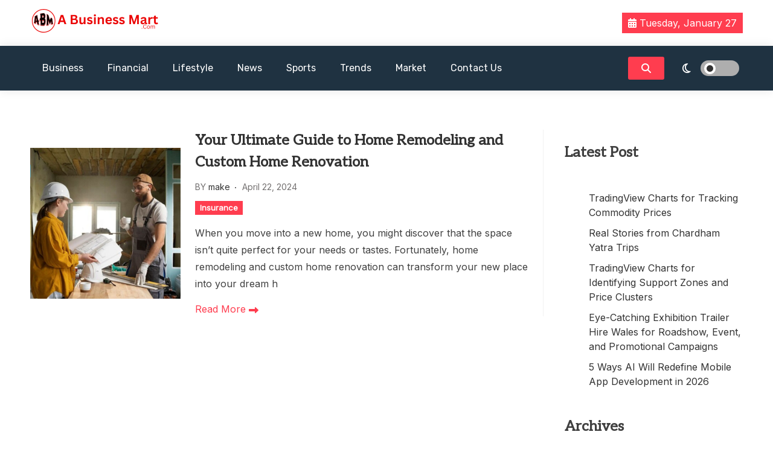

--- FILE ---
content_type: text/html; charset=UTF-8
request_url: https://abusinessmart.com/tag/new-home-remodeling-contractors/
body_size: 11011
content:
<!doctype html>
<html lang="en-US">
<head>
	<meta name="bigposting-verify" content="1757588251316-izojq" />
	<meta charset="UTF-8">
	<meta name="viewport" content="width=device-width, initial-scale=1">
	<link rel="profile" href="https://gmpg.org/xfn/11">

	<title>New home Remodeling contractors &#8211; A Business Mart</title>
<meta name='robots' content='max-image-preview:large' />
	<style>img:is([sizes="auto" i], [sizes^="auto," i]) { contain-intrinsic-size: 3000px 1500px }</style>
	<link rel='dns-prefetch' href='//fonts.googleapis.com' />
<link rel="alternate" type="application/rss+xml" title="A Business Mart &raquo; Feed" href="https://abusinessmart.com/feed/" />
<link rel="alternate" type="application/rss+xml" title="A Business Mart &raquo; Comments Feed" href="https://abusinessmart.com/comments/feed/" />
<link rel="alternate" type="application/rss+xml" title="A Business Mart &raquo; New home Remodeling contractors Tag Feed" href="https://abusinessmart.com/tag/new-home-remodeling-contractors/feed/" />
<script>
window._wpemojiSettings = {"baseUrl":"https:\/\/s.w.org\/images\/core\/emoji\/16.0.1\/72x72\/","ext":".png","svgUrl":"https:\/\/s.w.org\/images\/core\/emoji\/16.0.1\/svg\/","svgExt":".svg","source":{"concatemoji":"https:\/\/abusinessmart.com\/wp-includes\/js\/wp-emoji-release.min.js?ver=6.8.3"}};
/*! This file is auto-generated */
!function(s,n){var o,i,e;function c(e){try{var t={supportTests:e,timestamp:(new Date).valueOf()};sessionStorage.setItem(o,JSON.stringify(t))}catch(e){}}function p(e,t,n){e.clearRect(0,0,e.canvas.width,e.canvas.height),e.fillText(t,0,0);var t=new Uint32Array(e.getImageData(0,0,e.canvas.width,e.canvas.height).data),a=(e.clearRect(0,0,e.canvas.width,e.canvas.height),e.fillText(n,0,0),new Uint32Array(e.getImageData(0,0,e.canvas.width,e.canvas.height).data));return t.every(function(e,t){return e===a[t]})}function u(e,t){e.clearRect(0,0,e.canvas.width,e.canvas.height),e.fillText(t,0,0);for(var n=e.getImageData(16,16,1,1),a=0;a<n.data.length;a++)if(0!==n.data[a])return!1;return!0}function f(e,t,n,a){switch(t){case"flag":return n(e,"\ud83c\udff3\ufe0f\u200d\u26a7\ufe0f","\ud83c\udff3\ufe0f\u200b\u26a7\ufe0f")?!1:!n(e,"\ud83c\udde8\ud83c\uddf6","\ud83c\udde8\u200b\ud83c\uddf6")&&!n(e,"\ud83c\udff4\udb40\udc67\udb40\udc62\udb40\udc65\udb40\udc6e\udb40\udc67\udb40\udc7f","\ud83c\udff4\u200b\udb40\udc67\u200b\udb40\udc62\u200b\udb40\udc65\u200b\udb40\udc6e\u200b\udb40\udc67\u200b\udb40\udc7f");case"emoji":return!a(e,"\ud83e\udedf")}return!1}function g(e,t,n,a){var r="undefined"!=typeof WorkerGlobalScope&&self instanceof WorkerGlobalScope?new OffscreenCanvas(300,150):s.createElement("canvas"),o=r.getContext("2d",{willReadFrequently:!0}),i=(o.textBaseline="top",o.font="600 32px Arial",{});return e.forEach(function(e){i[e]=t(o,e,n,a)}),i}function t(e){var t=s.createElement("script");t.src=e,t.defer=!0,s.head.appendChild(t)}"undefined"!=typeof Promise&&(o="wpEmojiSettingsSupports",i=["flag","emoji"],n.supports={everything:!0,everythingExceptFlag:!0},e=new Promise(function(e){s.addEventListener("DOMContentLoaded",e,{once:!0})}),new Promise(function(t){var n=function(){try{var e=JSON.parse(sessionStorage.getItem(o));if("object"==typeof e&&"number"==typeof e.timestamp&&(new Date).valueOf()<e.timestamp+604800&&"object"==typeof e.supportTests)return e.supportTests}catch(e){}return null}();if(!n){if("undefined"!=typeof Worker&&"undefined"!=typeof OffscreenCanvas&&"undefined"!=typeof URL&&URL.createObjectURL&&"undefined"!=typeof Blob)try{var e="postMessage("+g.toString()+"("+[JSON.stringify(i),f.toString(),p.toString(),u.toString()].join(",")+"));",a=new Blob([e],{type:"text/javascript"}),r=new Worker(URL.createObjectURL(a),{name:"wpTestEmojiSupports"});return void(r.onmessage=function(e){c(n=e.data),r.terminate(),t(n)})}catch(e){}c(n=g(i,f,p,u))}t(n)}).then(function(e){for(var t in e)n.supports[t]=e[t],n.supports.everything=n.supports.everything&&n.supports[t],"flag"!==t&&(n.supports.everythingExceptFlag=n.supports.everythingExceptFlag&&n.supports[t]);n.supports.everythingExceptFlag=n.supports.everythingExceptFlag&&!n.supports.flag,n.DOMReady=!1,n.readyCallback=function(){n.DOMReady=!0}}).then(function(){return e}).then(function(){var e;n.supports.everything||(n.readyCallback(),(e=n.source||{}).concatemoji?t(e.concatemoji):e.wpemoji&&e.twemoji&&(t(e.twemoji),t(e.wpemoji)))}))}((window,document),window._wpemojiSettings);
</script>

<style id='wp-emoji-styles-inline-css'>

	img.wp-smiley, img.emoji {
		display: inline !important;
		border: none !important;
		box-shadow: none !important;
		height: 1em !important;
		width: 1em !important;
		margin: 0 0.07em !important;
		vertical-align: -0.1em !important;
		background: none !important;
		padding: 0 !important;
	}
</style>
<link rel='stylesheet' id='wp-block-library-css' href='https://abusinessmart.com/wp-includes/css/dist/block-library/style.min.css?ver=6.8.3' media='all' />
<style id='classic-theme-styles-inline-css'>
/*! This file is auto-generated */
.wp-block-button__link{color:#fff;background-color:#32373c;border-radius:9999px;box-shadow:none;text-decoration:none;padding:calc(.667em + 2px) calc(1.333em + 2px);font-size:1.125em}.wp-block-file__button{background:#32373c;color:#fff;text-decoration:none}
</style>
<style id='global-styles-inline-css'>
:root{--wp--preset--aspect-ratio--square: 1;--wp--preset--aspect-ratio--4-3: 4/3;--wp--preset--aspect-ratio--3-4: 3/4;--wp--preset--aspect-ratio--3-2: 3/2;--wp--preset--aspect-ratio--2-3: 2/3;--wp--preset--aspect-ratio--16-9: 16/9;--wp--preset--aspect-ratio--9-16: 9/16;--wp--preset--color--black: #000000;--wp--preset--color--cyan-bluish-gray: #abb8c3;--wp--preset--color--white: #ffffff;--wp--preset--color--pale-pink: #f78da7;--wp--preset--color--vivid-red: #cf2e2e;--wp--preset--color--luminous-vivid-orange: #ff6900;--wp--preset--color--luminous-vivid-amber: #fcb900;--wp--preset--color--light-green-cyan: #7bdcb5;--wp--preset--color--vivid-green-cyan: #00d084;--wp--preset--color--pale-cyan-blue: #8ed1fc;--wp--preset--color--vivid-cyan-blue: #0693e3;--wp--preset--color--vivid-purple: #9b51e0;--wp--preset--gradient--vivid-cyan-blue-to-vivid-purple: linear-gradient(135deg,rgba(6,147,227,1) 0%,rgb(155,81,224) 100%);--wp--preset--gradient--light-green-cyan-to-vivid-green-cyan: linear-gradient(135deg,rgb(122,220,180) 0%,rgb(0,208,130) 100%);--wp--preset--gradient--luminous-vivid-amber-to-luminous-vivid-orange: linear-gradient(135deg,rgba(252,185,0,1) 0%,rgba(255,105,0,1) 100%);--wp--preset--gradient--luminous-vivid-orange-to-vivid-red: linear-gradient(135deg,rgba(255,105,0,1) 0%,rgb(207,46,46) 100%);--wp--preset--gradient--very-light-gray-to-cyan-bluish-gray: linear-gradient(135deg,rgb(238,238,238) 0%,rgb(169,184,195) 100%);--wp--preset--gradient--cool-to-warm-spectrum: linear-gradient(135deg,rgb(74,234,220) 0%,rgb(151,120,209) 20%,rgb(207,42,186) 40%,rgb(238,44,130) 60%,rgb(251,105,98) 80%,rgb(254,248,76) 100%);--wp--preset--gradient--blush-light-purple: linear-gradient(135deg,rgb(255,206,236) 0%,rgb(152,150,240) 100%);--wp--preset--gradient--blush-bordeaux: linear-gradient(135deg,rgb(254,205,165) 0%,rgb(254,45,45) 50%,rgb(107,0,62) 100%);--wp--preset--gradient--luminous-dusk: linear-gradient(135deg,rgb(255,203,112) 0%,rgb(199,81,192) 50%,rgb(65,88,208) 100%);--wp--preset--gradient--pale-ocean: linear-gradient(135deg,rgb(255,245,203) 0%,rgb(182,227,212) 50%,rgb(51,167,181) 100%);--wp--preset--gradient--electric-grass: linear-gradient(135deg,rgb(202,248,128) 0%,rgb(113,206,126) 100%);--wp--preset--gradient--midnight: linear-gradient(135deg,rgb(2,3,129) 0%,rgb(40,116,252) 100%);--wp--preset--font-size--small: 13px;--wp--preset--font-size--medium: 20px;--wp--preset--font-size--large: 36px;--wp--preset--font-size--x-large: 42px;--wp--preset--spacing--20: 0.44rem;--wp--preset--spacing--30: 0.67rem;--wp--preset--spacing--40: 1rem;--wp--preset--spacing--50: 1.5rem;--wp--preset--spacing--60: 2.25rem;--wp--preset--spacing--70: 3.38rem;--wp--preset--spacing--80: 5.06rem;--wp--preset--shadow--natural: 6px 6px 9px rgba(0, 0, 0, 0.2);--wp--preset--shadow--deep: 12px 12px 50px rgba(0, 0, 0, 0.4);--wp--preset--shadow--sharp: 6px 6px 0px rgba(0, 0, 0, 0.2);--wp--preset--shadow--outlined: 6px 6px 0px -3px rgba(255, 255, 255, 1), 6px 6px rgba(0, 0, 0, 1);--wp--preset--shadow--crisp: 6px 6px 0px rgba(0, 0, 0, 1);}:where(.is-layout-flex){gap: 0.5em;}:where(.is-layout-grid){gap: 0.5em;}body .is-layout-flex{display: flex;}.is-layout-flex{flex-wrap: wrap;align-items: center;}.is-layout-flex > :is(*, div){margin: 0;}body .is-layout-grid{display: grid;}.is-layout-grid > :is(*, div){margin: 0;}:where(.wp-block-columns.is-layout-flex){gap: 2em;}:where(.wp-block-columns.is-layout-grid){gap: 2em;}:where(.wp-block-post-template.is-layout-flex){gap: 1.25em;}:where(.wp-block-post-template.is-layout-grid){gap: 1.25em;}.has-black-color{color: var(--wp--preset--color--black) !important;}.has-cyan-bluish-gray-color{color: var(--wp--preset--color--cyan-bluish-gray) !important;}.has-white-color{color: var(--wp--preset--color--white) !important;}.has-pale-pink-color{color: var(--wp--preset--color--pale-pink) !important;}.has-vivid-red-color{color: var(--wp--preset--color--vivid-red) !important;}.has-luminous-vivid-orange-color{color: var(--wp--preset--color--luminous-vivid-orange) !important;}.has-luminous-vivid-amber-color{color: var(--wp--preset--color--luminous-vivid-amber) !important;}.has-light-green-cyan-color{color: var(--wp--preset--color--light-green-cyan) !important;}.has-vivid-green-cyan-color{color: var(--wp--preset--color--vivid-green-cyan) !important;}.has-pale-cyan-blue-color{color: var(--wp--preset--color--pale-cyan-blue) !important;}.has-vivid-cyan-blue-color{color: var(--wp--preset--color--vivid-cyan-blue) !important;}.has-vivid-purple-color{color: var(--wp--preset--color--vivid-purple) !important;}.has-black-background-color{background-color: var(--wp--preset--color--black) !important;}.has-cyan-bluish-gray-background-color{background-color: var(--wp--preset--color--cyan-bluish-gray) !important;}.has-white-background-color{background-color: var(--wp--preset--color--white) !important;}.has-pale-pink-background-color{background-color: var(--wp--preset--color--pale-pink) !important;}.has-vivid-red-background-color{background-color: var(--wp--preset--color--vivid-red) !important;}.has-luminous-vivid-orange-background-color{background-color: var(--wp--preset--color--luminous-vivid-orange) !important;}.has-luminous-vivid-amber-background-color{background-color: var(--wp--preset--color--luminous-vivid-amber) !important;}.has-light-green-cyan-background-color{background-color: var(--wp--preset--color--light-green-cyan) !important;}.has-vivid-green-cyan-background-color{background-color: var(--wp--preset--color--vivid-green-cyan) !important;}.has-pale-cyan-blue-background-color{background-color: var(--wp--preset--color--pale-cyan-blue) !important;}.has-vivid-cyan-blue-background-color{background-color: var(--wp--preset--color--vivid-cyan-blue) !important;}.has-vivid-purple-background-color{background-color: var(--wp--preset--color--vivid-purple) !important;}.has-black-border-color{border-color: var(--wp--preset--color--black) !important;}.has-cyan-bluish-gray-border-color{border-color: var(--wp--preset--color--cyan-bluish-gray) !important;}.has-white-border-color{border-color: var(--wp--preset--color--white) !important;}.has-pale-pink-border-color{border-color: var(--wp--preset--color--pale-pink) !important;}.has-vivid-red-border-color{border-color: var(--wp--preset--color--vivid-red) !important;}.has-luminous-vivid-orange-border-color{border-color: var(--wp--preset--color--luminous-vivid-orange) !important;}.has-luminous-vivid-amber-border-color{border-color: var(--wp--preset--color--luminous-vivid-amber) !important;}.has-light-green-cyan-border-color{border-color: var(--wp--preset--color--light-green-cyan) !important;}.has-vivid-green-cyan-border-color{border-color: var(--wp--preset--color--vivid-green-cyan) !important;}.has-pale-cyan-blue-border-color{border-color: var(--wp--preset--color--pale-cyan-blue) !important;}.has-vivid-cyan-blue-border-color{border-color: var(--wp--preset--color--vivid-cyan-blue) !important;}.has-vivid-purple-border-color{border-color: var(--wp--preset--color--vivid-purple) !important;}.has-vivid-cyan-blue-to-vivid-purple-gradient-background{background: var(--wp--preset--gradient--vivid-cyan-blue-to-vivid-purple) !important;}.has-light-green-cyan-to-vivid-green-cyan-gradient-background{background: var(--wp--preset--gradient--light-green-cyan-to-vivid-green-cyan) !important;}.has-luminous-vivid-amber-to-luminous-vivid-orange-gradient-background{background: var(--wp--preset--gradient--luminous-vivid-amber-to-luminous-vivid-orange) !important;}.has-luminous-vivid-orange-to-vivid-red-gradient-background{background: var(--wp--preset--gradient--luminous-vivid-orange-to-vivid-red) !important;}.has-very-light-gray-to-cyan-bluish-gray-gradient-background{background: var(--wp--preset--gradient--very-light-gray-to-cyan-bluish-gray) !important;}.has-cool-to-warm-spectrum-gradient-background{background: var(--wp--preset--gradient--cool-to-warm-spectrum) !important;}.has-blush-light-purple-gradient-background{background: var(--wp--preset--gradient--blush-light-purple) !important;}.has-blush-bordeaux-gradient-background{background: var(--wp--preset--gradient--blush-bordeaux) !important;}.has-luminous-dusk-gradient-background{background: var(--wp--preset--gradient--luminous-dusk) !important;}.has-pale-ocean-gradient-background{background: var(--wp--preset--gradient--pale-ocean) !important;}.has-electric-grass-gradient-background{background: var(--wp--preset--gradient--electric-grass) !important;}.has-midnight-gradient-background{background: var(--wp--preset--gradient--midnight) !important;}.has-small-font-size{font-size: var(--wp--preset--font-size--small) !important;}.has-medium-font-size{font-size: var(--wp--preset--font-size--medium) !important;}.has-large-font-size{font-size: var(--wp--preset--font-size--large) !important;}.has-x-large-font-size{font-size: var(--wp--preset--font-size--x-large) !important;}
:where(.wp-block-post-template.is-layout-flex){gap: 1.25em;}:where(.wp-block-post-template.is-layout-grid){gap: 1.25em;}
:where(.wp-block-columns.is-layout-flex){gap: 2em;}:where(.wp-block-columns.is-layout-grid){gap: 2em;}
:root :where(.wp-block-pullquote){font-size: 1.5em;line-height: 1.6;}
</style>
<link rel='stylesheet' id='xews-fonts-css' href='https://fonts.googleapis.com/css?family=Jost%3Aital%2Cwght%400%2C400%3B0%2C500%3B1%2C600%26display%3Dswap%7CPoppins%3Awght%400%2C400%3B0%2C500%3B1%2C600%3B2%2C700%3B3%2C800%26display%3Dswap%7CRubik%3Awght%40300%3B400%3B500%3B600%26display%3Dswap%7CMuli%3Awght%40300%3B400%3B500%3B600%26display%3Dswap%7CAleo%3Awght%40400%3B700%26display%3Dswap%7CInter%3Awght%40400%3B500%3B600%26display%3Dswap%7CInter%2BTight%3Awght%40400%3B500%3B600%26display%3Dswap&#038;subset=latin%2Clatin-ext' media='all' />
<link rel='stylesheet' id='xews-dark-mode-css' href='https://abusinessmart.com/wp-content/themes/xews-lite/assets/css/dark-mode.css?ver=6.8.3' media='all' />
<link rel='stylesheet' id='xews-style-css' href='https://abusinessmart.com/wp-content/themes/xews-lite/style.css?ver=1.0.9' media='all' />
<style id='xews-style-inline-css'>
.header-date{color:#fff} .search-wrapper button.search-icon.btn-no-effect i{color:#fff} .container{max-width:1200px} :root{--theme-color:#ff3d4f} .main-navigation .menu-primary-menu-container ul li a{text-transform:none;font-size:16px;color:#fff} .header-main-menu.bg-underline .main-navigation .menu-primary-menu-container > ul > li:hover > a,.header-main-menu.background .main-navigation .menu-primary-menu-container > ul > li:hover > a{background-color:#18a5a5} span.cat-links .cat-2{background:#ff3d4f;color:#fff} span.cat-links .cat-19{background:#ff3d4f;color:#fff} span.cat-links .cat-5{background:#ff3d4f;color:#fff} span.cat-links .cat-62{background:#ff3d4f;color:#fff} span.cat-links .cat-120{background:#ff3d4f;color:#fff} span.cat-links .cat-1{background:#ff3d4f;color:#fff} span.cat-links .cat-20{background:#ff3d4f;color:#fff} span.cat-links .cat-21{background:#ff3d4f;color:#fff} span.cat-links .cat-22{background:#ff3d4f;color:#fff} span.cat-links .cat-23{background:#ff3d4f;color:#fff} span.cat-links .cat-57{background:#ff3d4f;color:#fff} span.cat-links .cat-33{background:#ff3d4f;color:#fff} span.cat-links .cat-24{background:#ff3d4f;color:#fff}
</style>
<link rel='stylesheet' id='xews-responsive-css' href='https://abusinessmart.com/wp-content/themes/xews-lite/assets/css/responsive.css?ver=6.8.3' media='all' />
<script src="https://abusinessmart.com/wp-includes/js/jquery/jquery.min.js?ver=3.7.1" id="jquery-core-js"></script>
<script src="https://abusinessmart.com/wp-includes/js/jquery/jquery-migrate.min.js?ver=3.4.1" id="jquery-migrate-js"></script>
<link rel="https://api.w.org/" href="https://abusinessmart.com/wp-json/" /><link rel="alternate" title="JSON" type="application/json" href="https://abusinessmart.com/wp-json/wp/v2/tags/94" /><link rel="EditURI" type="application/rsd+xml" title="RSD" href="https://abusinessmart.com/xmlrpc.php?rsd" />
<meta name="generator" content="WordPress 6.8.3" />
<meta name="google-site-verification" content="TEL7F-VZdy14aHajH8oNPbKNOiSfHX70fVwp2Qmn7jk" />    <script type="text/javascript">
        let xews_lite_storageKey = 'theme-preference';

        let xews_lite_getColorPreference = function () {
            if (localStorage.getItem(xews_lite_storageKey))
                return localStorage.getItem(xews_lite_storageKey);
            else
                return window.matchMedia('(prefers-color-scheme: dark)').matches
                    ? 'dark'
                    : 'light';
        };

        let xews_lite_theme = {
            value: xews_lite_getColorPreference()
        };

        let xews_lite_setPreference = function () {
            localStorage.setItem(xews_lite_storageKey, xews_lite_theme.value);
            xews_lite_reflectPreference();
        };

        let xews_lite_reflectPreference = function () {
            document.firstElementChild.setAttribute("data-theme", xews_lite_theme.value);
            document.querySelector(".xews-dark-mode-toggle")?.setAttribute("aria-label", xews_lite_theme.value);
        };

        // Set early so no page flashes / CSS is made aware
        xews_lite_reflectPreference();

        window.addEventListener('load', function () {
            xews_lite_reflectPreference();
            let toggleBtn = document.querySelector(".xews-dark-mode-toggle");
            if (toggleBtn) {
                toggleBtn.addEventListener("click", function () {
                    xews_lite_theme.value = xews_lite_theme.value === 'light' ? 'dark' : 'light';
                    xews_lite_setPreference();
                });
            }
        });

        // Sync with system changes
        window
            .matchMedia('(prefers-color-scheme: dark)')
            .addEventListener('change', ({matches: isDark}) => {
                xews_lite_theme.value = isDark ? 'dark' : 'light';
                xews_lite_setPreference();
            });
    </script>
    <meta name="generator" content="Elementor 3.31.5; features: e_font_icon_svg, additional_custom_breakpoints, e_element_cache; settings: css_print_method-external, google_font-enabled, font_display-auto">
			<style>
				.e-con.e-parent:nth-of-type(n+4):not(.e-lazyloaded):not(.e-no-lazyload),
				.e-con.e-parent:nth-of-type(n+4):not(.e-lazyloaded):not(.e-no-lazyload) * {
					background-image: none !important;
				}
				@media screen and (max-height: 1024px) {
					.e-con.e-parent:nth-of-type(n+3):not(.e-lazyloaded):not(.e-no-lazyload),
					.e-con.e-parent:nth-of-type(n+3):not(.e-lazyloaded):not(.e-no-lazyload) * {
						background-image: none !important;
					}
				}
				@media screen and (max-height: 640px) {
					.e-con.e-parent:nth-of-type(n+2):not(.e-lazyloaded):not(.e-no-lazyload),
					.e-con.e-parent:nth-of-type(n+2):not(.e-lazyloaded):not(.e-no-lazyload) * {
						background-image: none !important;
					}
				}
			</style>
					<style type="text/css">
					.site-title,
			.site-description {
				position: absolute;
				clip: rect(1px, 1px, 1px, 1px);
				}
					</style>
				<style id="wp-custom-css">
			.xews-subscription .wpcf7 input[type="email"]{
	width: 100%;
}
.xews-subscription input[type="submit"] {
    background: var(--theme-color);
    border: none;
    color: #fff;
    border-radius: 0;
	    margin-top: 10px;
}
.xews-subscription input[type="submit"]:hover{
	background: #333;
}		</style>
		</head>

<body class="archive tag tag-new-home-remodeling-contractors tag-94 wp-custom-logo wp-theme-xews-lite hfeed blog-list sidebar-right elementor-default elementor-kit-">
<div class="xews-site-wrapper">
	
	<div id="page" class="site">
		<a class="skip-link screen-reader-text" href="#primary">Skip to content</a>

		<header id="masthead" class="site-header">
			<div class="xews-header-wrap">
				    <div class="main-header xews-header-container " style="background-image:url()">
        <div class="container">
            <div class="main-header-xews-wrapper main-header-elem-wrap header-elements-wrap cww-flex">
                        
        <div class="site-branding">
            <a href="https://abusinessmart.com/" class="custom-logo-link" rel="home"><img width="221" height="40" src="https://abusinessmart.com/wp-content/uploads/2024/01/cropped-abm.png" class="custom-logo" alt="A Business Mart" decoding="async" /></a>            <div class="site-title-desc-wrap">
                                    <p class="site-title"><a href="https://abusinessmart.com/" rel="home">A Business Mart</a></p>
                                </div>
        </div><!-- .site-branding -->
    <div class="left-wrapp cww-flex">
    <div class="social-icon-wrapp"><ul></ul></div><link rel='stylesheet' id='fontawesome-css' href='https://abusinessmart.com/wp-content/themes/xews-lite/assets/icons/fontawesome/css/all.min.css?ver=6.8.3' media='all' />
    <div class="header-date">
                    <span class="date">
            <i class="fa-solid fa-calendar-days"></i>
                Tuesday, January 27            </span>
                
        
    </div>

    </div>
                </div>
        </div>
    </div>

    <div class="bottom-header xews-header-container">
        <div class="container">
            <div class="bottom-header-xews-wrapper bottom-header-elem-wrap header-elements-wrap cww-flex">
                
    <div class="header-main-menu bg-underline clear">
        <nav id="site-navigation" class="main-navigation">
            <button class="button is-text" id="mob-toggle-menu-button">
                <span class="button-inner-wrapper">
                    <span class="icon menu-icon"></span>
                </span>
            </button>
            
            <div class="menu-item-inner-wrapper">
                <button class="button btn-menu-close is-text" id="mob-menu-collapse">
                    <i class="fas fa-times"></i>
                </button>

                <div class="menu-primary-menu-container"><ul id="primary-menu" class="menu"><li id="menu-item-1184" class="menu-item menu-item-type-taxonomy menu-item-object-category menu-item-1184"><a href="https://abusinessmart.com/category/business/">Business</a></li>
<li id="menu-item-1198" class="menu-item menu-item-type-taxonomy menu-item-object-category menu-item-1198"><a href="https://abusinessmart.com/category/financial/">Financial</a></li>
<li id="menu-item-1179" class="menu-item menu-item-type-taxonomy menu-item-object-category menu-item-1179"><a href="https://abusinessmart.com/category/lifestyle/">Lifestyle</a></li>
<li id="menu-item-1180" class="menu-item menu-item-type-taxonomy menu-item-object-category menu-item-1180"><a href="https://abusinessmart.com/category/news/">News</a></li>
<li id="menu-item-1181" class="menu-item menu-item-type-taxonomy menu-item-object-category menu-item-1181"><a href="https://abusinessmart.com/category/sports/">Sports</a></li>
<li id="menu-item-1182" class="menu-item menu-item-type-taxonomy menu-item-object-category menu-item-1182"><a href="https://abusinessmart.com/category/trends/">Trends</a></li>
<li id="menu-item-1199" class="menu-item menu-item-type-taxonomy menu-item-object-category menu-item-1199"><a href="https://abusinessmart.com/category/market/">Market</a></li>
<li id="menu-item-1216" class="menu-item menu-item-type-post_type menu-item-object-page menu-item-1216"><a href="https://abusinessmart.com/contact-information/">Contact Us</a></li>
</ul></div>            </div>
            <div class="menu-last-focus-item"></div>       
        </nav><!-- #site-navigation -->

    </div>

    
    <div class="right-wrapp cww-flex">
        <div class="search-wrapper layout-one">
            <button class="search-icon btn-no-effect">
                <i class="fa-solid fa-magnifying-glass active"></i>
                <i class="fas fa-times"></i>
            </button>
                <div class="header-search-content layout-one">
        
        <div class="xews-search-form">
            
<form method="get" class="search-form" action="https://abusinessmart.com/">
<div class="container">
	<label>
		<span class="screen-reader-text">Search for:</span>
		<i class="fas fa-spinner fa-spin" style="display:none"></i>
		<input type="search" autocomplete="off" class="search-field" placeholder="Type and hit enter to search ..." value="" name="s">
		<button type="submit" class="search-submit">
			<i class="fa-solid fa-magnifying-glass"></i>
		</button>
	</label>
</div>
</form>

        </div>
        
                <div class="xews-ajax-search-area search-content">
        </div>
    </div>
	        </div>
            <button class="xews-dark-mode-toggle cww-flex">
        <span class="light">
            <i class="fa-regular fa-sun"></i>
        </span>
        <span class="dark">
            <i class="fa-regular fa-moon"></i>
        </span>
        <span class="light-dark-switch"></span>
    </button>
        </div>
	            </div>
        </div>
    </div>

    			</div>
		</header>
<main id="primary" class="site-main">
	<div class="container">
		<div class="inner-content-wrapp">
			<div class="wrapp-inner">
		
<article id="post-1579" class="thumb-enabled post-1579 post type-post status-publish format-standard has-post-thumbnail hentry category-insurance tag-custom-home-renovation-contractors tag-new-home-remodeling-contractors">
	


<div class="blog-list cww-flex">
    
    <div class="img-wrapp">
        			<a class="post-thumbnail" href="https://abusinessmart.com/your-ultimate-guide-to-home-remodeling-and-custom-home-renovation/" aria-hidden="true" tabindex="-1">
			<img fetchpriority="high" width="2240" height="1260" src="https://abusinessmart.com/wp-content/uploads/2024/04/G-Blg-B-hrcincfl.jpg" class="attachment-post-thumbnail size-post-thumbnail wp-post-image" alt="Your Ultimate Guide to Home Remodeling and Custom Home Renovation" decoding="async" srcset="https://abusinessmart.com/wp-content/uploads/2024/04/G-Blg-B-hrcincfl.jpg 2240w, https://abusinessmart.com/wp-content/uploads/2024/04/G-Blg-B-hrcincfl-300x169.jpg 300w, https://abusinessmart.com/wp-content/uploads/2024/04/G-Blg-B-hrcincfl-1024x576.jpg 1024w, https://abusinessmart.com/wp-content/uploads/2024/04/G-Blg-B-hrcincfl-768x432.jpg 768w, https://abusinessmart.com/wp-content/uploads/2024/04/G-Blg-B-hrcincfl-1536x864.jpg 1536w, https://abusinessmart.com/wp-content/uploads/2024/04/G-Blg-B-hrcincfl-2048x1152.jpg 2048w" sizes="(max-width: 2240px) 100vw, 2240px" />			</a>

			    </div>
    <div class="content-left">
    
        <header class="entry-header">
            <h2 class="entry-title"><a href="https://abusinessmart.com/your-ultimate-guide-to-home-remodeling-and-custom-home-renovation/" rel="bookmark">Your Ultimate Guide to Home Remodeling and Custom Home Renovation</a></h2>        </header><!-- .entry-header -->

        <div class="entry-meta-wrapper">
                            <div class="entry-meta">
                    <span class="author-by">BY</span><span class="byline"> <span class="author vcard"><a class="url fn n" href="https://abusinessmart.com/author/make/">make</a></span></span><span class="posted-on"><a href="https://abusinessmart.com/your-ultimate-guide-to-home-remodeling-and-custom-home-renovation/" rel="bookmark"><time class="entry-date published" datetime="2024-04-22T09:11:40+00:00">April 22, 2024</time><time class="updated" datetime="2024-04-22T09:11:42+00:00">April 22, 2024</time></a></span>                </div><!-- .entry-meta -->
                    </div><!-- .entry-meta-wrapper -->
                
        <span class="cat-links layout3"><a href="https://abusinessmart.com/category/insurance/" class="cat-1" rel="category tag">Insurance</a></span>
        <div class="entry-content">
            <p>When you move into a new home, you might discover that the space isn&#8217;t quite perfect for your needs or tastes. Fortunately, home remodeling and custom home renovation can transform your new place into your dream h</p>
            
                            <a href="https://abusinessmart.com/your-ultimate-guide-to-home-remodeling-and-custom-home-renovation/" class="btn read-more">Read More                <i class="fas fa-long-arrow-alt-right"></i>
                </a>
                        
        </div><!-- .entry-content -->


    </div>
    
</div>   
</article>

		</div>
				</div>
		
				<aside class="widget-area secondary sidebar-right" role="complementary">
			<div id="block-5" class="widget widget_block">
<div class="wp-block-group"><div class="wp-block-group__inner-container is-layout-flow wp-block-group-is-layout-flow">
<h2 class="wp-block-heading">Latest Post</h2>
</div></div>
</div><div id="block-7" class="widget widget_block widget_recent_entries"><ul class="wp-block-latest-posts__list wp-block-latest-posts"><li><a class="wp-block-latest-posts__post-title" href="https://abusinessmart.com/tradingview-charts-for-tracking-commodity-prices/">TradingView Charts for Tracking Commodity Prices</a></li>
<li><a class="wp-block-latest-posts__post-title" href="https://abusinessmart.com/real-stories-from-chardham-yatra-trips/">Real Stories from Chardham Yatra Trips</a></li>
<li><a class="wp-block-latest-posts__post-title" href="https://abusinessmart.com/tradingview-charts-for-identifying-support-zones-and-price-clusters/">TradingView Charts for Identifying Support Zones and Price Clusters</a></li>
<li><a class="wp-block-latest-posts__post-title" href="https://abusinessmart.com/eye-catching-exhibition-trailer-hire-wales-for-roadshow-event-and-promotional-campaigns/">Eye-Catching Exhibition Trailer Hire Wales for Roadshow, Event, and Promotional Campaigns</a></li>
<li><a class="wp-block-latest-posts__post-title" href="https://abusinessmart.com/5-ways-ai-will-redefine-mobile-app-development-in-2026/">5 Ways AI Will Redefine Mobile App Development in 2026</a></li>
</ul></div><div id="block-12" class="widget widget_block">
<h2 class="wp-block-heading"><strong>Archives</strong></h2>
</div><div id="block-10" class="widget widget_block widget_archive"><ul class="wp-block-archives-list wp-block-archives">	<li><a href='https://abusinessmart.com/2026/01/'>January 2026</a></li>
	<li><a href='https://abusinessmart.com/2025/12/'>December 2025</a></li>
	<li><a href='https://abusinessmart.com/2025/11/'>November 2025</a></li>
	<li><a href='https://abusinessmart.com/2025/10/'>October 2025</a></li>
	<li><a href='https://abusinessmart.com/2025/09/'>September 2025</a></li>
	<li><a href='https://abusinessmart.com/2025/08/'>August 2025</a></li>
	<li><a href='https://abusinessmart.com/2025/07/'>July 2025</a></li>
	<li><a href='https://abusinessmart.com/2025/06/'>June 2025</a></li>
	<li><a href='https://abusinessmart.com/2025/05/'>May 2025</a></li>
	<li><a href='https://abusinessmart.com/2025/04/'>April 2025</a></li>
	<li><a href='https://abusinessmart.com/2025/03/'>March 2025</a></li>
	<li><a href='https://abusinessmart.com/2025/02/'>February 2025</a></li>
	<li><a href='https://abusinessmart.com/2025/01/'>January 2025</a></li>
	<li><a href='https://abusinessmart.com/2024/12/'>December 2024</a></li>
	<li><a href='https://abusinessmart.com/2024/11/'>November 2024</a></li>
	<li><a href='https://abusinessmart.com/2024/10/'>October 2024</a></li>
	<li><a href='https://abusinessmart.com/2024/09/'>September 2024</a></li>
	<li><a href='https://abusinessmart.com/2024/08/'>August 2024</a></li>
	<li><a href='https://abusinessmart.com/2024/07/'>July 2024</a></li>
	<li><a href='https://abusinessmart.com/2024/06/'>June 2024</a></li>
	<li><a href='https://abusinessmart.com/2024/05/'>May 2024</a></li>
	<li><a href='https://abusinessmart.com/2024/04/'>April 2024</a></li>
	<li><a href='https://abusinessmart.com/2024/03/'>March 2024</a></li>
	<li><a href='https://abusinessmart.com/2024/02/'>February 2024</a></li>
	<li><a href='https://abusinessmart.com/2024/01/'>January 2024</a></li>
	<li><a href='https://abusinessmart.com/2023/12/'>December 2023</a></li>
	<li><a href='https://abusinessmart.com/2023/07/'>July 2023</a></li>
	<li><a href='https://abusinessmart.com/2023/01/'>January 2023</a></li>
</ul></div><div id="block-15" class="widget widget_block">
<h2 class="wp-block-heading">Categories</h2>
</div><div id="block-13" class="widget widget_block widget_categories"><ul class="wp-block-categories-list wp-block-categories">	<li class="cat-item cat-item-2"><a href="https://abusinessmart.com/category/business/">Business</a>
</li>
	<li class="cat-item cat-item-19"><a href="https://abusinessmart.com/category/fashion/">Fashion</a>
</li>
	<li class="cat-item cat-item-5"><a href="https://abusinessmart.com/category/financial/">Financial</a>
</li>
	<li class="cat-item cat-item-62"><a href="https://abusinessmart.com/category/health/">Health</a>
</li>
	<li class="cat-item cat-item-120"><a href="https://abusinessmart.com/category/home-improvement/">Home Improvement</a>
</li>
	<li class="cat-item cat-item-1"><a href="https://abusinessmart.com/category/insurance/">Insurance</a>
</li>
	<li class="cat-item cat-item-20"><a href="https://abusinessmart.com/category/lifestyle/">Lifestyle</a>
</li>
	<li class="cat-item cat-item-21"><a href="https://abusinessmart.com/category/news/">News</a>
</li>
	<li class="cat-item cat-item-22"><a href="https://abusinessmart.com/category/popular/">Popular</a>
</li>
	<li class="cat-item cat-item-23"><a href="https://abusinessmart.com/category/sports/">Sports</a>
</li>
	<li class="cat-item cat-item-57"><a href="https://abusinessmart.com/category/technology/">Technology</a>
</li>
	<li class="cat-item cat-item-33"><a href="https://abusinessmart.com/category/travel/">Travel</a>
</li>
	<li class="cat-item cat-item-24"><a href="https://abusinessmart.com/category/trends/">Trends</a>
</li>
</ul></div>		</aside><!-- #secondary -->
		</div>
	</main><!-- #main -->

    <footer id="colophon" class="site-footer">
			<div class="xews-footer-wrap">
                <div class="bottom-footer xews-footer-container">
                    <div class="bottom-footer-xews-wrapper bottom-footer-elem-wrap footer-elements-wrap cww-flex container">
                            <div class="site-info">
        Copyright &copy; 2026        <span class="sep"> | </span>
        WordPress Theme: <a href="https://codeworkweb.com/wordpress-themes/xews-lite">Xews Lite</a>    </div>

<div class="social-icon-wrapp"><ul></ul></div>                    </div>
                </div>
            </div>
    </footer>


</div><!-- #page -->
</div>
<script type="speculationrules">
{"prefetch":[{"source":"document","where":{"and":[{"href_matches":"\/*"},{"not":{"href_matches":["\/wp-*.php","\/wp-admin\/*","\/wp-content\/uploads\/*","\/wp-content\/*","\/wp-content\/plugins\/*","\/wp-content\/themes\/xews-lite\/*","\/*\\?(.+)"]}},{"not":{"selector_matches":"a[rel~=\"nofollow\"]"}},{"not":{"selector_matches":".no-prefetch, .no-prefetch a"}}]},"eagerness":"conservative"}]}
</script>
			<script>
				const lazyloadRunObserver = () => {
					const lazyloadBackgrounds = document.querySelectorAll( `.e-con.e-parent:not(.e-lazyloaded)` );
					const lazyloadBackgroundObserver = new IntersectionObserver( ( entries ) => {
						entries.forEach( ( entry ) => {
							if ( entry.isIntersecting ) {
								let lazyloadBackground = entry.target;
								if( lazyloadBackground ) {
									lazyloadBackground.classList.add( 'e-lazyloaded' );
								}
								lazyloadBackgroundObserver.unobserve( entry.target );
							}
						});
					}, { rootMargin: '200px 0px 200px 0px' } );
					lazyloadBackgrounds.forEach( ( lazyloadBackground ) => {
						lazyloadBackgroundObserver.observe( lazyloadBackground );
					} );
				};
				const events = [
					'DOMContentLoaded',
					'elementor/lazyload/observe',
				];
				events.forEach( ( event ) => {
					document.addEventListener( event, lazyloadRunObserver );
				} );
			</script>
			<script src="https://abusinessmart.com/wp-content/themes/xews-lite/assets/js/theia-sticky-sidebar.js?ver=1.0.9" id="theia-sticky-sidebar-js"></script>
<script id="xews-scripts-js-extra">
var xewsLocalizeScript = {"stickySidebar":"1","stickySidebarBlog":"1","ajaxurl":"https:\/\/abusinessmart.com\/wp-admin\/admin-ajax.php"};
</script>
<script src="https://abusinessmart.com/wp-content/themes/xews-lite/assets/js/xews-scripts.js?ver=1.0.9" id="xews-scripts-js"></script>

</body>
</html>


<!-- Page cached by LiteSpeed Cache 7.6.2 on 2026-01-27 08:59:42 -->